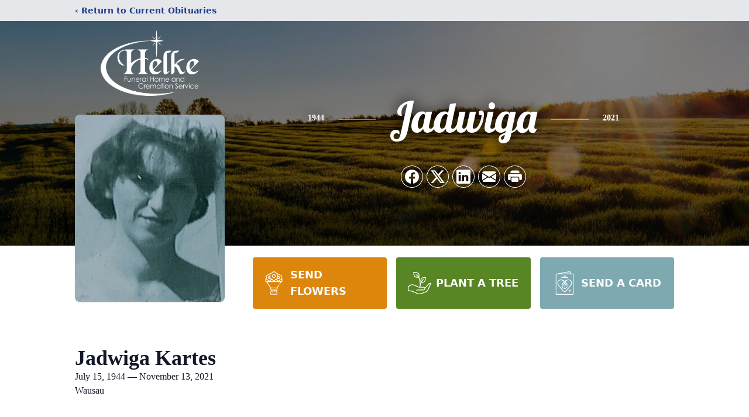

--- FILE ---
content_type: text/html; charset=utf-8
request_url: https://www.google.com/recaptcha/enterprise/anchor?ar=1&k=6LdrW-EhAAAAAFg0DTn6eUy6gmOYscdOR3E7qsMn&co=aHR0cHM6Ly93d3cuaGVsa2UuY29tOjQ0Mw..&hl=en&type=image&v=N67nZn4AqZkNcbeMu4prBgzg&theme=light&size=invisible&badge=bottomright&anchor-ms=20000&execute-ms=30000&cb=xyauk3ole7rq
body_size: 48814
content:
<!DOCTYPE HTML><html dir="ltr" lang="en"><head><meta http-equiv="Content-Type" content="text/html; charset=UTF-8">
<meta http-equiv="X-UA-Compatible" content="IE=edge">
<title>reCAPTCHA</title>
<style type="text/css">
/* cyrillic-ext */
@font-face {
  font-family: 'Roboto';
  font-style: normal;
  font-weight: 400;
  font-stretch: 100%;
  src: url(//fonts.gstatic.com/s/roboto/v48/KFO7CnqEu92Fr1ME7kSn66aGLdTylUAMa3GUBHMdazTgWw.woff2) format('woff2');
  unicode-range: U+0460-052F, U+1C80-1C8A, U+20B4, U+2DE0-2DFF, U+A640-A69F, U+FE2E-FE2F;
}
/* cyrillic */
@font-face {
  font-family: 'Roboto';
  font-style: normal;
  font-weight: 400;
  font-stretch: 100%;
  src: url(//fonts.gstatic.com/s/roboto/v48/KFO7CnqEu92Fr1ME7kSn66aGLdTylUAMa3iUBHMdazTgWw.woff2) format('woff2');
  unicode-range: U+0301, U+0400-045F, U+0490-0491, U+04B0-04B1, U+2116;
}
/* greek-ext */
@font-face {
  font-family: 'Roboto';
  font-style: normal;
  font-weight: 400;
  font-stretch: 100%;
  src: url(//fonts.gstatic.com/s/roboto/v48/KFO7CnqEu92Fr1ME7kSn66aGLdTylUAMa3CUBHMdazTgWw.woff2) format('woff2');
  unicode-range: U+1F00-1FFF;
}
/* greek */
@font-face {
  font-family: 'Roboto';
  font-style: normal;
  font-weight: 400;
  font-stretch: 100%;
  src: url(//fonts.gstatic.com/s/roboto/v48/KFO7CnqEu92Fr1ME7kSn66aGLdTylUAMa3-UBHMdazTgWw.woff2) format('woff2');
  unicode-range: U+0370-0377, U+037A-037F, U+0384-038A, U+038C, U+038E-03A1, U+03A3-03FF;
}
/* math */
@font-face {
  font-family: 'Roboto';
  font-style: normal;
  font-weight: 400;
  font-stretch: 100%;
  src: url(//fonts.gstatic.com/s/roboto/v48/KFO7CnqEu92Fr1ME7kSn66aGLdTylUAMawCUBHMdazTgWw.woff2) format('woff2');
  unicode-range: U+0302-0303, U+0305, U+0307-0308, U+0310, U+0312, U+0315, U+031A, U+0326-0327, U+032C, U+032F-0330, U+0332-0333, U+0338, U+033A, U+0346, U+034D, U+0391-03A1, U+03A3-03A9, U+03B1-03C9, U+03D1, U+03D5-03D6, U+03F0-03F1, U+03F4-03F5, U+2016-2017, U+2034-2038, U+203C, U+2040, U+2043, U+2047, U+2050, U+2057, U+205F, U+2070-2071, U+2074-208E, U+2090-209C, U+20D0-20DC, U+20E1, U+20E5-20EF, U+2100-2112, U+2114-2115, U+2117-2121, U+2123-214F, U+2190, U+2192, U+2194-21AE, U+21B0-21E5, U+21F1-21F2, U+21F4-2211, U+2213-2214, U+2216-22FF, U+2308-230B, U+2310, U+2319, U+231C-2321, U+2336-237A, U+237C, U+2395, U+239B-23B7, U+23D0, U+23DC-23E1, U+2474-2475, U+25AF, U+25B3, U+25B7, U+25BD, U+25C1, U+25CA, U+25CC, U+25FB, U+266D-266F, U+27C0-27FF, U+2900-2AFF, U+2B0E-2B11, U+2B30-2B4C, U+2BFE, U+3030, U+FF5B, U+FF5D, U+1D400-1D7FF, U+1EE00-1EEFF;
}
/* symbols */
@font-face {
  font-family: 'Roboto';
  font-style: normal;
  font-weight: 400;
  font-stretch: 100%;
  src: url(//fonts.gstatic.com/s/roboto/v48/KFO7CnqEu92Fr1ME7kSn66aGLdTylUAMaxKUBHMdazTgWw.woff2) format('woff2');
  unicode-range: U+0001-000C, U+000E-001F, U+007F-009F, U+20DD-20E0, U+20E2-20E4, U+2150-218F, U+2190, U+2192, U+2194-2199, U+21AF, U+21E6-21F0, U+21F3, U+2218-2219, U+2299, U+22C4-22C6, U+2300-243F, U+2440-244A, U+2460-24FF, U+25A0-27BF, U+2800-28FF, U+2921-2922, U+2981, U+29BF, U+29EB, U+2B00-2BFF, U+4DC0-4DFF, U+FFF9-FFFB, U+10140-1018E, U+10190-1019C, U+101A0, U+101D0-101FD, U+102E0-102FB, U+10E60-10E7E, U+1D2C0-1D2D3, U+1D2E0-1D37F, U+1F000-1F0FF, U+1F100-1F1AD, U+1F1E6-1F1FF, U+1F30D-1F30F, U+1F315, U+1F31C, U+1F31E, U+1F320-1F32C, U+1F336, U+1F378, U+1F37D, U+1F382, U+1F393-1F39F, U+1F3A7-1F3A8, U+1F3AC-1F3AF, U+1F3C2, U+1F3C4-1F3C6, U+1F3CA-1F3CE, U+1F3D4-1F3E0, U+1F3ED, U+1F3F1-1F3F3, U+1F3F5-1F3F7, U+1F408, U+1F415, U+1F41F, U+1F426, U+1F43F, U+1F441-1F442, U+1F444, U+1F446-1F449, U+1F44C-1F44E, U+1F453, U+1F46A, U+1F47D, U+1F4A3, U+1F4B0, U+1F4B3, U+1F4B9, U+1F4BB, U+1F4BF, U+1F4C8-1F4CB, U+1F4D6, U+1F4DA, U+1F4DF, U+1F4E3-1F4E6, U+1F4EA-1F4ED, U+1F4F7, U+1F4F9-1F4FB, U+1F4FD-1F4FE, U+1F503, U+1F507-1F50B, U+1F50D, U+1F512-1F513, U+1F53E-1F54A, U+1F54F-1F5FA, U+1F610, U+1F650-1F67F, U+1F687, U+1F68D, U+1F691, U+1F694, U+1F698, U+1F6AD, U+1F6B2, U+1F6B9-1F6BA, U+1F6BC, U+1F6C6-1F6CF, U+1F6D3-1F6D7, U+1F6E0-1F6EA, U+1F6F0-1F6F3, U+1F6F7-1F6FC, U+1F700-1F7FF, U+1F800-1F80B, U+1F810-1F847, U+1F850-1F859, U+1F860-1F887, U+1F890-1F8AD, U+1F8B0-1F8BB, U+1F8C0-1F8C1, U+1F900-1F90B, U+1F93B, U+1F946, U+1F984, U+1F996, U+1F9E9, U+1FA00-1FA6F, U+1FA70-1FA7C, U+1FA80-1FA89, U+1FA8F-1FAC6, U+1FACE-1FADC, U+1FADF-1FAE9, U+1FAF0-1FAF8, U+1FB00-1FBFF;
}
/* vietnamese */
@font-face {
  font-family: 'Roboto';
  font-style: normal;
  font-weight: 400;
  font-stretch: 100%;
  src: url(//fonts.gstatic.com/s/roboto/v48/KFO7CnqEu92Fr1ME7kSn66aGLdTylUAMa3OUBHMdazTgWw.woff2) format('woff2');
  unicode-range: U+0102-0103, U+0110-0111, U+0128-0129, U+0168-0169, U+01A0-01A1, U+01AF-01B0, U+0300-0301, U+0303-0304, U+0308-0309, U+0323, U+0329, U+1EA0-1EF9, U+20AB;
}
/* latin-ext */
@font-face {
  font-family: 'Roboto';
  font-style: normal;
  font-weight: 400;
  font-stretch: 100%;
  src: url(//fonts.gstatic.com/s/roboto/v48/KFO7CnqEu92Fr1ME7kSn66aGLdTylUAMa3KUBHMdazTgWw.woff2) format('woff2');
  unicode-range: U+0100-02BA, U+02BD-02C5, U+02C7-02CC, U+02CE-02D7, U+02DD-02FF, U+0304, U+0308, U+0329, U+1D00-1DBF, U+1E00-1E9F, U+1EF2-1EFF, U+2020, U+20A0-20AB, U+20AD-20C0, U+2113, U+2C60-2C7F, U+A720-A7FF;
}
/* latin */
@font-face {
  font-family: 'Roboto';
  font-style: normal;
  font-weight: 400;
  font-stretch: 100%;
  src: url(//fonts.gstatic.com/s/roboto/v48/KFO7CnqEu92Fr1ME7kSn66aGLdTylUAMa3yUBHMdazQ.woff2) format('woff2');
  unicode-range: U+0000-00FF, U+0131, U+0152-0153, U+02BB-02BC, U+02C6, U+02DA, U+02DC, U+0304, U+0308, U+0329, U+2000-206F, U+20AC, U+2122, U+2191, U+2193, U+2212, U+2215, U+FEFF, U+FFFD;
}
/* cyrillic-ext */
@font-face {
  font-family: 'Roboto';
  font-style: normal;
  font-weight: 500;
  font-stretch: 100%;
  src: url(//fonts.gstatic.com/s/roboto/v48/KFO7CnqEu92Fr1ME7kSn66aGLdTylUAMa3GUBHMdazTgWw.woff2) format('woff2');
  unicode-range: U+0460-052F, U+1C80-1C8A, U+20B4, U+2DE0-2DFF, U+A640-A69F, U+FE2E-FE2F;
}
/* cyrillic */
@font-face {
  font-family: 'Roboto';
  font-style: normal;
  font-weight: 500;
  font-stretch: 100%;
  src: url(//fonts.gstatic.com/s/roboto/v48/KFO7CnqEu92Fr1ME7kSn66aGLdTylUAMa3iUBHMdazTgWw.woff2) format('woff2');
  unicode-range: U+0301, U+0400-045F, U+0490-0491, U+04B0-04B1, U+2116;
}
/* greek-ext */
@font-face {
  font-family: 'Roboto';
  font-style: normal;
  font-weight: 500;
  font-stretch: 100%;
  src: url(//fonts.gstatic.com/s/roboto/v48/KFO7CnqEu92Fr1ME7kSn66aGLdTylUAMa3CUBHMdazTgWw.woff2) format('woff2');
  unicode-range: U+1F00-1FFF;
}
/* greek */
@font-face {
  font-family: 'Roboto';
  font-style: normal;
  font-weight: 500;
  font-stretch: 100%;
  src: url(//fonts.gstatic.com/s/roboto/v48/KFO7CnqEu92Fr1ME7kSn66aGLdTylUAMa3-UBHMdazTgWw.woff2) format('woff2');
  unicode-range: U+0370-0377, U+037A-037F, U+0384-038A, U+038C, U+038E-03A1, U+03A3-03FF;
}
/* math */
@font-face {
  font-family: 'Roboto';
  font-style: normal;
  font-weight: 500;
  font-stretch: 100%;
  src: url(//fonts.gstatic.com/s/roboto/v48/KFO7CnqEu92Fr1ME7kSn66aGLdTylUAMawCUBHMdazTgWw.woff2) format('woff2');
  unicode-range: U+0302-0303, U+0305, U+0307-0308, U+0310, U+0312, U+0315, U+031A, U+0326-0327, U+032C, U+032F-0330, U+0332-0333, U+0338, U+033A, U+0346, U+034D, U+0391-03A1, U+03A3-03A9, U+03B1-03C9, U+03D1, U+03D5-03D6, U+03F0-03F1, U+03F4-03F5, U+2016-2017, U+2034-2038, U+203C, U+2040, U+2043, U+2047, U+2050, U+2057, U+205F, U+2070-2071, U+2074-208E, U+2090-209C, U+20D0-20DC, U+20E1, U+20E5-20EF, U+2100-2112, U+2114-2115, U+2117-2121, U+2123-214F, U+2190, U+2192, U+2194-21AE, U+21B0-21E5, U+21F1-21F2, U+21F4-2211, U+2213-2214, U+2216-22FF, U+2308-230B, U+2310, U+2319, U+231C-2321, U+2336-237A, U+237C, U+2395, U+239B-23B7, U+23D0, U+23DC-23E1, U+2474-2475, U+25AF, U+25B3, U+25B7, U+25BD, U+25C1, U+25CA, U+25CC, U+25FB, U+266D-266F, U+27C0-27FF, U+2900-2AFF, U+2B0E-2B11, U+2B30-2B4C, U+2BFE, U+3030, U+FF5B, U+FF5D, U+1D400-1D7FF, U+1EE00-1EEFF;
}
/* symbols */
@font-face {
  font-family: 'Roboto';
  font-style: normal;
  font-weight: 500;
  font-stretch: 100%;
  src: url(//fonts.gstatic.com/s/roboto/v48/KFO7CnqEu92Fr1ME7kSn66aGLdTylUAMaxKUBHMdazTgWw.woff2) format('woff2');
  unicode-range: U+0001-000C, U+000E-001F, U+007F-009F, U+20DD-20E0, U+20E2-20E4, U+2150-218F, U+2190, U+2192, U+2194-2199, U+21AF, U+21E6-21F0, U+21F3, U+2218-2219, U+2299, U+22C4-22C6, U+2300-243F, U+2440-244A, U+2460-24FF, U+25A0-27BF, U+2800-28FF, U+2921-2922, U+2981, U+29BF, U+29EB, U+2B00-2BFF, U+4DC0-4DFF, U+FFF9-FFFB, U+10140-1018E, U+10190-1019C, U+101A0, U+101D0-101FD, U+102E0-102FB, U+10E60-10E7E, U+1D2C0-1D2D3, U+1D2E0-1D37F, U+1F000-1F0FF, U+1F100-1F1AD, U+1F1E6-1F1FF, U+1F30D-1F30F, U+1F315, U+1F31C, U+1F31E, U+1F320-1F32C, U+1F336, U+1F378, U+1F37D, U+1F382, U+1F393-1F39F, U+1F3A7-1F3A8, U+1F3AC-1F3AF, U+1F3C2, U+1F3C4-1F3C6, U+1F3CA-1F3CE, U+1F3D4-1F3E0, U+1F3ED, U+1F3F1-1F3F3, U+1F3F5-1F3F7, U+1F408, U+1F415, U+1F41F, U+1F426, U+1F43F, U+1F441-1F442, U+1F444, U+1F446-1F449, U+1F44C-1F44E, U+1F453, U+1F46A, U+1F47D, U+1F4A3, U+1F4B0, U+1F4B3, U+1F4B9, U+1F4BB, U+1F4BF, U+1F4C8-1F4CB, U+1F4D6, U+1F4DA, U+1F4DF, U+1F4E3-1F4E6, U+1F4EA-1F4ED, U+1F4F7, U+1F4F9-1F4FB, U+1F4FD-1F4FE, U+1F503, U+1F507-1F50B, U+1F50D, U+1F512-1F513, U+1F53E-1F54A, U+1F54F-1F5FA, U+1F610, U+1F650-1F67F, U+1F687, U+1F68D, U+1F691, U+1F694, U+1F698, U+1F6AD, U+1F6B2, U+1F6B9-1F6BA, U+1F6BC, U+1F6C6-1F6CF, U+1F6D3-1F6D7, U+1F6E0-1F6EA, U+1F6F0-1F6F3, U+1F6F7-1F6FC, U+1F700-1F7FF, U+1F800-1F80B, U+1F810-1F847, U+1F850-1F859, U+1F860-1F887, U+1F890-1F8AD, U+1F8B0-1F8BB, U+1F8C0-1F8C1, U+1F900-1F90B, U+1F93B, U+1F946, U+1F984, U+1F996, U+1F9E9, U+1FA00-1FA6F, U+1FA70-1FA7C, U+1FA80-1FA89, U+1FA8F-1FAC6, U+1FACE-1FADC, U+1FADF-1FAE9, U+1FAF0-1FAF8, U+1FB00-1FBFF;
}
/* vietnamese */
@font-face {
  font-family: 'Roboto';
  font-style: normal;
  font-weight: 500;
  font-stretch: 100%;
  src: url(//fonts.gstatic.com/s/roboto/v48/KFO7CnqEu92Fr1ME7kSn66aGLdTylUAMa3OUBHMdazTgWw.woff2) format('woff2');
  unicode-range: U+0102-0103, U+0110-0111, U+0128-0129, U+0168-0169, U+01A0-01A1, U+01AF-01B0, U+0300-0301, U+0303-0304, U+0308-0309, U+0323, U+0329, U+1EA0-1EF9, U+20AB;
}
/* latin-ext */
@font-face {
  font-family: 'Roboto';
  font-style: normal;
  font-weight: 500;
  font-stretch: 100%;
  src: url(//fonts.gstatic.com/s/roboto/v48/KFO7CnqEu92Fr1ME7kSn66aGLdTylUAMa3KUBHMdazTgWw.woff2) format('woff2');
  unicode-range: U+0100-02BA, U+02BD-02C5, U+02C7-02CC, U+02CE-02D7, U+02DD-02FF, U+0304, U+0308, U+0329, U+1D00-1DBF, U+1E00-1E9F, U+1EF2-1EFF, U+2020, U+20A0-20AB, U+20AD-20C0, U+2113, U+2C60-2C7F, U+A720-A7FF;
}
/* latin */
@font-face {
  font-family: 'Roboto';
  font-style: normal;
  font-weight: 500;
  font-stretch: 100%;
  src: url(//fonts.gstatic.com/s/roboto/v48/KFO7CnqEu92Fr1ME7kSn66aGLdTylUAMa3yUBHMdazQ.woff2) format('woff2');
  unicode-range: U+0000-00FF, U+0131, U+0152-0153, U+02BB-02BC, U+02C6, U+02DA, U+02DC, U+0304, U+0308, U+0329, U+2000-206F, U+20AC, U+2122, U+2191, U+2193, U+2212, U+2215, U+FEFF, U+FFFD;
}
/* cyrillic-ext */
@font-face {
  font-family: 'Roboto';
  font-style: normal;
  font-weight: 900;
  font-stretch: 100%;
  src: url(//fonts.gstatic.com/s/roboto/v48/KFO7CnqEu92Fr1ME7kSn66aGLdTylUAMa3GUBHMdazTgWw.woff2) format('woff2');
  unicode-range: U+0460-052F, U+1C80-1C8A, U+20B4, U+2DE0-2DFF, U+A640-A69F, U+FE2E-FE2F;
}
/* cyrillic */
@font-face {
  font-family: 'Roboto';
  font-style: normal;
  font-weight: 900;
  font-stretch: 100%;
  src: url(//fonts.gstatic.com/s/roboto/v48/KFO7CnqEu92Fr1ME7kSn66aGLdTylUAMa3iUBHMdazTgWw.woff2) format('woff2');
  unicode-range: U+0301, U+0400-045F, U+0490-0491, U+04B0-04B1, U+2116;
}
/* greek-ext */
@font-face {
  font-family: 'Roboto';
  font-style: normal;
  font-weight: 900;
  font-stretch: 100%;
  src: url(//fonts.gstatic.com/s/roboto/v48/KFO7CnqEu92Fr1ME7kSn66aGLdTylUAMa3CUBHMdazTgWw.woff2) format('woff2');
  unicode-range: U+1F00-1FFF;
}
/* greek */
@font-face {
  font-family: 'Roboto';
  font-style: normal;
  font-weight: 900;
  font-stretch: 100%;
  src: url(//fonts.gstatic.com/s/roboto/v48/KFO7CnqEu92Fr1ME7kSn66aGLdTylUAMa3-UBHMdazTgWw.woff2) format('woff2');
  unicode-range: U+0370-0377, U+037A-037F, U+0384-038A, U+038C, U+038E-03A1, U+03A3-03FF;
}
/* math */
@font-face {
  font-family: 'Roboto';
  font-style: normal;
  font-weight: 900;
  font-stretch: 100%;
  src: url(//fonts.gstatic.com/s/roboto/v48/KFO7CnqEu92Fr1ME7kSn66aGLdTylUAMawCUBHMdazTgWw.woff2) format('woff2');
  unicode-range: U+0302-0303, U+0305, U+0307-0308, U+0310, U+0312, U+0315, U+031A, U+0326-0327, U+032C, U+032F-0330, U+0332-0333, U+0338, U+033A, U+0346, U+034D, U+0391-03A1, U+03A3-03A9, U+03B1-03C9, U+03D1, U+03D5-03D6, U+03F0-03F1, U+03F4-03F5, U+2016-2017, U+2034-2038, U+203C, U+2040, U+2043, U+2047, U+2050, U+2057, U+205F, U+2070-2071, U+2074-208E, U+2090-209C, U+20D0-20DC, U+20E1, U+20E5-20EF, U+2100-2112, U+2114-2115, U+2117-2121, U+2123-214F, U+2190, U+2192, U+2194-21AE, U+21B0-21E5, U+21F1-21F2, U+21F4-2211, U+2213-2214, U+2216-22FF, U+2308-230B, U+2310, U+2319, U+231C-2321, U+2336-237A, U+237C, U+2395, U+239B-23B7, U+23D0, U+23DC-23E1, U+2474-2475, U+25AF, U+25B3, U+25B7, U+25BD, U+25C1, U+25CA, U+25CC, U+25FB, U+266D-266F, U+27C0-27FF, U+2900-2AFF, U+2B0E-2B11, U+2B30-2B4C, U+2BFE, U+3030, U+FF5B, U+FF5D, U+1D400-1D7FF, U+1EE00-1EEFF;
}
/* symbols */
@font-face {
  font-family: 'Roboto';
  font-style: normal;
  font-weight: 900;
  font-stretch: 100%;
  src: url(//fonts.gstatic.com/s/roboto/v48/KFO7CnqEu92Fr1ME7kSn66aGLdTylUAMaxKUBHMdazTgWw.woff2) format('woff2');
  unicode-range: U+0001-000C, U+000E-001F, U+007F-009F, U+20DD-20E0, U+20E2-20E4, U+2150-218F, U+2190, U+2192, U+2194-2199, U+21AF, U+21E6-21F0, U+21F3, U+2218-2219, U+2299, U+22C4-22C6, U+2300-243F, U+2440-244A, U+2460-24FF, U+25A0-27BF, U+2800-28FF, U+2921-2922, U+2981, U+29BF, U+29EB, U+2B00-2BFF, U+4DC0-4DFF, U+FFF9-FFFB, U+10140-1018E, U+10190-1019C, U+101A0, U+101D0-101FD, U+102E0-102FB, U+10E60-10E7E, U+1D2C0-1D2D3, U+1D2E0-1D37F, U+1F000-1F0FF, U+1F100-1F1AD, U+1F1E6-1F1FF, U+1F30D-1F30F, U+1F315, U+1F31C, U+1F31E, U+1F320-1F32C, U+1F336, U+1F378, U+1F37D, U+1F382, U+1F393-1F39F, U+1F3A7-1F3A8, U+1F3AC-1F3AF, U+1F3C2, U+1F3C4-1F3C6, U+1F3CA-1F3CE, U+1F3D4-1F3E0, U+1F3ED, U+1F3F1-1F3F3, U+1F3F5-1F3F7, U+1F408, U+1F415, U+1F41F, U+1F426, U+1F43F, U+1F441-1F442, U+1F444, U+1F446-1F449, U+1F44C-1F44E, U+1F453, U+1F46A, U+1F47D, U+1F4A3, U+1F4B0, U+1F4B3, U+1F4B9, U+1F4BB, U+1F4BF, U+1F4C8-1F4CB, U+1F4D6, U+1F4DA, U+1F4DF, U+1F4E3-1F4E6, U+1F4EA-1F4ED, U+1F4F7, U+1F4F9-1F4FB, U+1F4FD-1F4FE, U+1F503, U+1F507-1F50B, U+1F50D, U+1F512-1F513, U+1F53E-1F54A, U+1F54F-1F5FA, U+1F610, U+1F650-1F67F, U+1F687, U+1F68D, U+1F691, U+1F694, U+1F698, U+1F6AD, U+1F6B2, U+1F6B9-1F6BA, U+1F6BC, U+1F6C6-1F6CF, U+1F6D3-1F6D7, U+1F6E0-1F6EA, U+1F6F0-1F6F3, U+1F6F7-1F6FC, U+1F700-1F7FF, U+1F800-1F80B, U+1F810-1F847, U+1F850-1F859, U+1F860-1F887, U+1F890-1F8AD, U+1F8B0-1F8BB, U+1F8C0-1F8C1, U+1F900-1F90B, U+1F93B, U+1F946, U+1F984, U+1F996, U+1F9E9, U+1FA00-1FA6F, U+1FA70-1FA7C, U+1FA80-1FA89, U+1FA8F-1FAC6, U+1FACE-1FADC, U+1FADF-1FAE9, U+1FAF0-1FAF8, U+1FB00-1FBFF;
}
/* vietnamese */
@font-face {
  font-family: 'Roboto';
  font-style: normal;
  font-weight: 900;
  font-stretch: 100%;
  src: url(//fonts.gstatic.com/s/roboto/v48/KFO7CnqEu92Fr1ME7kSn66aGLdTylUAMa3OUBHMdazTgWw.woff2) format('woff2');
  unicode-range: U+0102-0103, U+0110-0111, U+0128-0129, U+0168-0169, U+01A0-01A1, U+01AF-01B0, U+0300-0301, U+0303-0304, U+0308-0309, U+0323, U+0329, U+1EA0-1EF9, U+20AB;
}
/* latin-ext */
@font-face {
  font-family: 'Roboto';
  font-style: normal;
  font-weight: 900;
  font-stretch: 100%;
  src: url(//fonts.gstatic.com/s/roboto/v48/KFO7CnqEu92Fr1ME7kSn66aGLdTylUAMa3KUBHMdazTgWw.woff2) format('woff2');
  unicode-range: U+0100-02BA, U+02BD-02C5, U+02C7-02CC, U+02CE-02D7, U+02DD-02FF, U+0304, U+0308, U+0329, U+1D00-1DBF, U+1E00-1E9F, U+1EF2-1EFF, U+2020, U+20A0-20AB, U+20AD-20C0, U+2113, U+2C60-2C7F, U+A720-A7FF;
}
/* latin */
@font-face {
  font-family: 'Roboto';
  font-style: normal;
  font-weight: 900;
  font-stretch: 100%;
  src: url(//fonts.gstatic.com/s/roboto/v48/KFO7CnqEu92Fr1ME7kSn66aGLdTylUAMa3yUBHMdazQ.woff2) format('woff2');
  unicode-range: U+0000-00FF, U+0131, U+0152-0153, U+02BB-02BC, U+02C6, U+02DA, U+02DC, U+0304, U+0308, U+0329, U+2000-206F, U+20AC, U+2122, U+2191, U+2193, U+2212, U+2215, U+FEFF, U+FFFD;
}

</style>
<link rel="stylesheet" type="text/css" href="https://www.gstatic.com/recaptcha/releases/N67nZn4AqZkNcbeMu4prBgzg/styles__ltr.css">
<script nonce="4VfNgYNu8FF-_MbTUMzrog" type="text/javascript">window['__recaptcha_api'] = 'https://www.google.com/recaptcha/enterprise/';</script>
<script type="text/javascript" src="https://www.gstatic.com/recaptcha/releases/N67nZn4AqZkNcbeMu4prBgzg/recaptcha__en.js" nonce="4VfNgYNu8FF-_MbTUMzrog">
      
    </script></head>
<body><div id="rc-anchor-alert" class="rc-anchor-alert"></div>
<input type="hidden" id="recaptcha-token" value="[base64]">
<script type="text/javascript" nonce="4VfNgYNu8FF-_MbTUMzrog">
      recaptcha.anchor.Main.init("[\x22ainput\x22,[\x22bgdata\x22,\x22\x22,\[base64]/[base64]/[base64]/[base64]/[base64]/UltsKytdPUU6KEU8MjA0OD9SW2wrK109RT4+NnwxOTI6KChFJjY0NTEyKT09NTUyOTYmJk0rMTxjLmxlbmd0aCYmKGMuY2hhckNvZGVBdChNKzEpJjY0NTEyKT09NTYzMjA/[base64]/[base64]/[base64]/[base64]/[base64]/[base64]/[base64]\x22,\[base64]\x22,\x22w5QWw6g6wqY4Ny5rc8KUwrZQwqrCv1bDrcKUHQDCgxnDjcKTwr5xfUZhCxrCs8O8L8KnbcKMf8Ocw5QWwoHDssOgHcOQwoBIMcOXBH7DsgNZwqzCucOPw5kDw6XCi8K4wrcwa8KeacKyOcKke8OWBzDDkCF9w6BIwp/DoD5xwpPCmcK5wq7Duj8RXMOdw5kGQn8Dw4lrw5xGO8KJYsKiw4nDvjonXsKQBFrClhQow71oT0/CgcKxw4MiwoPCpMKZPWMXwqZhdwV7wrxcIMOOwqZDasOawrDCu11mwrnDrsOlw7kAaRdtGcO9STtawp9wOsK0w4fCo8KGw4EuwrTDiWFuwotewpBXcxoLLsOsBn/[base64]/CqyhVw4TCo8OOw78CYU1mEMKAPRnCtR/ChFUQwpPDk8Onw7DDvRjDtxdlOBV6VsKRwrsaNMOfw61mwqZNOcKnwrvDlsO/w6wfw5HCkQ5PFhvCpsOcw5xRdsKxw6TDlMKxw7LChhoXwrZ4ShI1XHovw4Bqwpllw5RGNsKSO8O4w6zDnnxZKcOzw5XDi8O3B2VJw43Cm1DDskXDuA/Cp8KfWQhdNcOYYMOzw4h/w4bCmXjCrcOcw6rCnMOgw6kQc2JUb8OHYDPCjcOrESY5w7U+wr/DtcOXw4DCg8OHwpHCmw1lw6HCnsKtwoxSwpvDuBh4wpvDtsK1w4BfwoUOAcKtHcOWw6HDrFBkTR5pwo7DksKCwpnCrF3DsW3DpyTCjmvCmxjDi0cYwrYrciHCpcK+w5LClMKuwqVIAT3CoMKaw4/DtUxROsKCw47CvyBQwo1MGVwgwro6KEjDlGM9w5MMMlxHwrnChVQ7wrZbHcK5TwTDrUHCj8ONw7HDmcKBa8K9wpkuwqHCs8Klwo1mJcOSwpTCmMKZOcKgZRPDo8OYHw/DpEh/P8K9wpnChcOMcsKldcKSwrTCqV/DryrDuATCqQrCp8OHPBI0w5Viw6PDosKiK0rDnmHCnRYUw7nCusKqGMKHwpMXw5djwoLCpsOoScOgB2jCjMKUw7LDiR/CqWTDp8Kyw51KAMOcRVgPVMK6FsKqEMK7DXI+EsKHwo40HEnCoMKZTcOXw6sbwr82aWtzw7lFworDm8KxccKVwpAqw6HDo8KpwqzDg1gqesKUwrfDsXbDh8OZw5cywq9twprCtcO/[base64]/[base64]/DpsOzCcOEwqzCpTTCnz9FV8K/NnxuLMO8w59iw5IhwqHCrcODMTApw4DCvAvCucKVfBsgw6TDtB7CssOHw7jDl0PCggQfCFXDiTIeH8KUwpfCjRbDicOnHz/[base64]/Djz0/wpnCocKcw6vCkcKVYXlUJ1VLHsKRwp4gMcKvLzkjw5YdwpnCki7ChcKJw7EMez9PwpxhwpIZwrHDiBLDrcOMw6ckwq4Kw7/[base64]/wrMQUGTDiMOTwojCv28MZcKtOcKTdcODfmgrOsKPHcKfwrgPw6DCoRFbHinDoAI4NsK+KVVvASUCJ0cuKT7Co0HDoHrDtC8jwoAmw4VZZsKOIXo9DsKxw57CtsO/w7rCm0Fbw4UwecK3VMOiQH/ClX5nw55oaXLDvA7CtcOkw5zCrXBPYxfDsRUeXMO9wr59MRFbe0hmc0l/G2bCuVnCqMKiJCLDpjTDrSLCmx7DiBnDqyrCgR/DucOWJsKwNWjDmMOobUoTHjRAVAHChm8TTAlZS8Kqw4vDq8OXdsKTQMKRH8OUYhxYImg/[base64]/DnsOOaSslSmEHw4s0dcOXNsK4BgJYcS8Pw4/Dm8OXwqB+wrDDq2w8wpoZwoPCpAbCoDRKwrLDqQ7CqMKiezB9YhnCo8KdSsO/[base64]/w5l1WBEhw6Q2w57DicOqGMO3w4HCpiPDpVUCY2LDocKMdClLw7/CsyLCqsKhwoESVxPDv8OoLE/[base64]/wpAYKmfDkDo8w50xwqQhCFwKw6HCj8OiaHHCkwnCoMKPX8KdKcKPNCo6LcKHw4TCk8O0wrBKGcODw651HWotWn/[base64]/[base64]/Dnk/Dn8OZwqwiPcOQNMKRZ8OMw67Ck8OIG8OxYSbDrD4uw5h8w73DqsOZMcO9EsOBKMORVV85RknCmTjCmMKXIRRCw6UNw6/DkFFfAwnCljVFf8OJAcOlw43DqMOpwrDCsS3DiyvCiXRwwpjDtQvCqsOww57DmivDu8OmwpEHwqMsw6gIw7tpPD3CrUTDnkMzwoLCjQZFWMOawp0Sw41/DMKawr/CmsKXccKiwq3DgRPCiWTCuSbDnsOiCjghwpdcR2RewqHDvXYZLgTCmMOYH8KiE3TDlsOHYsOYVMKebVXDrzrCpcKiWlUsP8KObMKewpfDrmDDpFsXwp/DosOiV8Ouw77Cql/DsMOtw6vDscKeJMOSwp3DvBgXw5xnLcKLw6fDr2NUT1jDqihpw7nCoMK2XMOqw4HCgMKpGMKhwqZMfMOtc8KAE8OoH3QYw4pswpdQw5dUw4LDuDdUwq5AEmvChHpgwpnCnsOEShpAYSJScwDDosOGwp/[base64]/wqQWX8Orwro0wphTcQAHw5LDsS/CmFssw7l8dCzCq8KSbDYcw6kiTcOnEsOAwpvDkcKxRVluwrEDwr4AI8OBw4ItCsKUw6l1SsKjwr1JOsOIwq8DJ8O3FsO/LsO/DMO1VcOUPmvClMOuw6VjwpPDkRHCrmnCtMKMwoERe30JD2rChcOGwqbDrxnCr8KxTMK2Jwc6fsK/wptePsO5wr4HW8OQw4FlV8OCFsOIwpU4fMK6WsK3wr3Cty10w5Y+DFTDoWXDiMKYwq3CkDUgBmbCpsK9wqEFw5DDkMO1wq/Dp0HCnj4fNkEqLcOQwoROO8Oyw7/DlsObRsO6CsK4w7MOwoLDgWjDscKqd248BgzDksKVIsOuwpHDkMKrRyfCsT7Dn0prw6zCl8Oqw5sHwqfCmG3DtWfCgy9sYUE3K8K+UcO3SMOEw6c8wqEdJCTDjGo8w490VGjDisOgw4caQsKLwqEhT31bwpJtw5Bod8OAY0vDiE4xfMKXXg4LNMKzwpYVwp/DoMOqUiPDtRzCgk/Co8O7YB3CqsOKwrjDpn/CusKwwpbDsUoLw5nCoMKlYjt6w61vw64RU0zCoWZtYsO+wqQ/w4zDpEptw5B+IsO/E8KjwrTDkMOGwqbCiHQiwrVnwqbCgMOEw4bDsGHDlcObFcKqwqrCgBVOA2NlDy/Cp8Ozwpxnw65fwrYdEMKvIsKkwqbDpQjDkShUw69zM0PDvsOOwoUcclhVEsKFwpk0f8OCQmFYw74AwqkhAy/CqsOzw4LCk8OaDV9qw5jDsMOdwrDDrQDCj0/[base64]/wrbCm8O0w5/[base64]/CMK1Y28PwrXCoCkxw6LCq23CkMOuT8OjQRTCtMOEwrzDtsKnw44pw6HCq8OLwrPClEh5wpFQHC/DvcKIw6TCssK5LjNbHDkxw6osWsK9w5BnD8KCwqfDqcOBwrLDncKew4hIw6jDvsOPw6dhwr5Fwo7CjlMfWcK9QExrwqjCvMOLwrBDw7dIw7rDoWIVTcK6D8OXMl8oHnFyAU4+QSjDsRjDuwHCssKEwqANwqLDvMO6Uk4kcAN/[base64]/[base64]/w6QMOSXDl8OkZsOjw6xZwqB+w40ZEsKpaUNdwrhbwrIOP8Ksw6DDsDU3bMObGSNlwqPCssOPwrMOwrsxwrkww63DrcKtfsKjN8Otw7Yrwr/ChDzCtcOnPF5DT8OnTcKeU2haTmvCmcOFQ8KRwr4vPcKHwohuwoFJwqVuecK7wpnCu8OswrMCPMKLQcOXbxHCncKOwoXDmsOewp3Cnm1PJMK6wrvCq1kGwpHDkcOLCcO+w7/[base64]/Cr8Olw4ECUcKIZTTCpDzDgkbDr8OZwqXCuW/CvcKsdwYqdDjCngnDp8OaPsKTRlPCtcKCBVpvcsOjaFbChsKcHMO9w6FlT2M1w7vDgsK1wpvDtlgow4DDj8OIF8Oke8K5bjHDmDBvGB7DqFPCgj3DkhYSwpVLMcOKw55dFsOJbMK0AsOIwrtRFhPDksKyw7V7I8O0wqlEwoLCnBZFw5jDpWlZf3l7DD/Cl8Kfw4V9wrvDpMOxw4dmw4vDjmsowp0sV8K/JcOeVsKZwozCsMKNFjzCqX8Lwrofwo8LwoQww6JHKcOrw4nCl34OE8O0C0DDr8KSDF/Dv1peVWXDnAvDgWbDnsKQw59iwodwGgzDrB04woHCgMK+w49gY8KoTUHDvDPDrcOUw60/WsOHw4NaeMOmw7XCtMKIw7rCpsOtwrJTw5YwaMORwok/woTCjTtjLsOWw6/[base64]/CmMKvw5XCqsO6JCvCrsKzwps8w6bDvktRwp1QwrTDvzE8wonDo0JYwobDm8K/[base64]/RMKUw7zCisOSw7B9e8ONbT/ClgjCnMK0dVfCiDJ7DcO3wrgdwpDCqsKaNDDCqj54IcKEMMOnFVo8wqMIBsO/YMKWeMOWwrotw7xxWsOkwpQJPld7woh7RcKpwoZVw5RIw6DCshpJLcOIwp8iwp0Sw63CiMOfwpDChMOaTMKFejkSw6onQcO3wrrCoSTCi8Kuw5rCicOhER3DpDnCvcOsZsOKPnM7Dl8zwpTClsKKw6Zcwr45w5NOw5gxAEIOR2IBwr/[base64]/CiMK9bsOKw7XCnMOebsKhIjjCtH5hw6xVfRjCrBc7IsKiwqHDqmPDjQJzEcOzVEzClzPClMOAdcOhw6zDtl8qEsOLZMKgwr4owr3DvXrDiTwiw6HDmcKlVcKhPsOBw5JCw65wd8KcNxkuwpUTFxjDiMKYw5R6PMOLwr/Ds0FiLMOHwpXDnMO1w7TDmHgDU8K1GcKEw7Y0HWJIw4UVwrDDlMKxwo4zfRjCqTjDpMK9w5RDwpRbw73CrDxlW8OyZh1Qw4TDjQvCvcOww7VVwrfCp8OpB0J5fsOkwq3CqcKzIMKEw7Q4w412w7oeB8OOw5/DncOZwpHDjcKzwqwQBsK3b23CmDZhwok2w75vM8KBKnloHBPDrcKqRwZ3KGFiwqUAwoLCpRzCsU94wqAcPsOSWMOMwqZSQcO+OGVdwq/DicK3MsOdwoLDoG94FsKIw6DCqsOwUDTDlsORRcO4w4jDksK3AMO0DsOdw4DDu3IHw6o8wrfDon1hd8KFbwpbw7PCkg/Cj8OWXcO/[base64]/[base64]/ClivCqwHDsMKADQHCnl3CssK0w50ZwrDClsKEBcKRwqcAQDhmwpnCjMOaWAI6OMOGJMKuPlzCicKCwod/EsO7RysNw67CqMOXTsOBw6/CoE7CvVkKYzQ4QF7CicKywq/[base64]/wp7CpsKhcH7DocO0wojDocOoZU0rwoVFNgZVFsOPL8OZesKuwr1zw7BlAhYFw4LDh1lEwowvw5vCkT4ZwonCvsOPwqnCqg5hdi5eLj/DkcOqLwURwqBbScOFw6hETMOVBcKHw67DngPDicKSw67Cuzoqwp/DgQjDjcOmSsO3wobCqDttwphoFMOmwpZ6XEjCtBdAbcOVwrbDi8OTw4/DtQV5wqQhBzfDuynClmrDmMOATF0pwrrDuMKrw6TDgMK1wp7CiMKvIw7CpMKRw7nDnHxPwpXCtHrCgcOSK8OEwrTDl8KpJGzDrV7DusK6SsKlw7/Du2RGw63CjcOdw6JxMsOTHlvCrMOgb1kow4fClBtmGcOKwoNrWMKfw5Btwr0Lw6MnwrYlVMKhw4DCjMKKwpbDl8KlNVjDrWfDjkTDgRRWwovCnCgkRcKrw5tqRsKjHTh7HTBVE8O/wrvDhMO8w5jCmcKzSMOxS2duKcKXTk0/wq3DmsOqw6/CmMOWw4gnw40ZdcOEwr7DkQHDk2cTw491w4lJwq7ChEQBB2dlwppDw63Ch8KGdWQNWsOdw68VNG51wq9ewp8sFkp8wqrCukvDpWYTUcKERRTCqMK/Fn5/LGnDpsOLw6HCvS4LXMOKw7HCriF9CkzDvQvDinR4wp9CBMKkw73ClcK+PCczw6zCoxDCgAR8w48vw4PDqHUQezoPwrzCkMKTMcKCFCHCsX/DuMKdwrbCrkh+T8KYS3zDnwXCssOqwq1jRBPCnsKYaEcFAQ/DucOwwqlBw7fDosK5w4fCiMO3wpzChCzCokYvMnpDw6rCg8OdFS/DjMOywog+w4TDpsOpw5PCl8Kzw4/DoMOawoHCocKnLsO+VcKpwrrCvXFZw7DCuCltYcOtCF4wH8OkwpwPwpBQwpTDj8OvPhklwosfNcOfw61swqfCn2nDmyHDtiY4w5rCjgpHwppWKXfDrnbDt8OjYsODBQoHQcK9XcOtC3HDoD3Cp8KpQEnDqMKawr/[base64]/[base64]/OcKNUMKET8K2TWIsAcOLE11cKBzChwfDlj9NB8Okw7PDusOaw6gUHVzDnkc2woTDig/CoXJ4wozDv8KCORTDjVPCrsOWNEvDumrDt8ONDMOOesKzw5LDqMK8woscw5/CksO+fw/CjDjCmkfCk0Jmw4PDumsITFIKCcOWfsK0w5vDvsKcH8OAwpZHMcOKwrnDuMKqw5fDmcKywrvClSDCpDbCilZsYV7CgmnCsDbDv8Oia8KdIFQbdGLCgcOQGFvDk8ONw7PDusOABScVwrnDjA3DrcK6w7dmw59qNcKRPcKadcK6IyLChk7CvsOoFExjw4JWwq1uwr/Cu3MoQlIxGcKpwrFCaiTCiMKfXMKgEsKgw48Fw4PCoynCmGnCpjjDgMKnCMKqICVONjNse8KyCsOURMO7NUABw4rCjlfDjMOSesKlwpvCv8OgwpJSYsKawq/ChXvCpMKzwqvCniFVwq8HwqrClsKdw6rCmEHDrxEqwpfCp8Kdw7sawrHCrAMcwprDiHRHAcOHCsOFw7Eyw59Ew5jClcOEPl8Bw4Jzw7/DvlPDhk7Ctn/[base64]/DpwUMwpDCsjYdwr/CtXQXw4A1w6dpw48swpfCiMO4EMOPwr1aaXBCw5HDrHbCr8K9aFxFw4/CkAw+EcKjNSluXksaNsKTwobCv8OUV8Kmw4bDpiHCmF/Cu3dzwozCgTLDhETDhcKLdAUtw7DDpkfCijrCmcKEdx4PKMKrw55fAhXDssKSwovCoMKyf8O4woYCbgUORizCpxLCg8OkDsKzR2PCr2dqc8Kfwotvw4NVwp/Ck8K3wrrCu8KaOsO6bk3DnMOcw5PCj0hkwr8qScO0w517YsKmAVDDv3zChAQ/[base64]/E8Kiw4rCkcOTQ8OPb8KJw5XDvMOfwrYUw6I5wrPDk0gjwrjCowjDg8KvwrJew4jChcOMdn7CosOuMgbDhHXClsKbGDTCq8Ouw5TDsXgAwrhow4xuMsK2PnBUZzMdw7lhwpjDrQQvbcOcHMKVbcOYw6TCp8OcJQfCncKqVsK7H8KvwrQ3w743wpjDp8Omw71/[base64]/ClGXCusOXbwFGS8OSH3bChcOjw7XDhB3Cr8KIX0N/w61Owpl7dQbCvi/Dn8Opw4Mmw47CpBXDmApbwpfDhRthG34iwqpzwpXDiMOJw5Mww79gZsOQTFMzDyxcRlnCtcKXw7oxwpAVw7DDlsOOPsKOYsOME2vCuk/DhcOmYhs0EnlYw4NVH2vDl8KMWMOswpDDqU/CiMK4wpnDlcK+wr/DtiHCpcKtUVDDpcKzwo/DhsKFw57Dg8OdOQ/[base64]/w5V7FcKPRsKvIMKie8KJw7ccwoLCvl02w7p5wqjDhx5qw7/DrT8Zw7nDt3FnUsOywqV7w6LDmwjCnUUZwofCsMOlw6zCucK6w6Z9MWolb1PCqUt1acKRPk/DisOEPAxySsKYwpRAInocM8OOwp3DuTrDuMK2FcOjTcKCD8KGw4ItYXwzCAYxdF1LwqPDlhg0JiMPwr8xw5JGwp3DmSMAVz52dFbDhsKJwpp4bjgYbsO6wr3Drh/DqMOTCSjDizZfVxNKwr7CrCwbwpE1TUnCucOjwqPCiE3CokPDtnJewrfDhsOEwodkw7Q5enDCq8O4w4PClcOOGsOjW8O3w51/w4Y8LibDosKNw47CkS4SbFXCr8OmUMKZw6FUwr3Cl3NHFMKICsK2eH7Cn0wdN0zDpV3CvcO2wpoEc8KWWsKlwpxZF8KbOsOsw6/CqVrDkcO9w7YbVMOrUy47JcOyw6HClMOvw47CrQdWw6BVwqLCvWUcGD5kw6/Csh/Dn109TiNAFiZmwrzDtTd9EyJscMOiw4h8w6DCrcO2R8OhwqNoNMK9NsKsTl1sw43DmRHDksKDwpjCgVHDjnXDrRY7Yz5pRyUvccKawqJuw5V2NCRLw5TCvjFdw5HCgmZlwqwcPm7CqWwTw6HCq8KMw6oSM2LCh0DDosKPFcKlwoDDomczHMKQwr/CqMKJJWwBwpvClMKNEMOtwr7CigHDnm9nUMKYwp7Cj8OcWMKEw4Jww7UvVGzCtMKmYj45LkPDkF7Dv8OUw5LCucOdwrnCuMOyLsOAw7XDhRvDmxfDikkHwqbDhcKiRcKdLcKbGl8twqYqwrYGdj/Dnjlow5zChgPCm116wrbDrgHCtmJ0wr3DpD86w6NOw7PDownCtBcUw5zChEZBFVZddFLDlSd6B8OUb1XCvcO5dMOTwpwjEMKZwpPCgsO8w6/CmDPCqmw5eBYVKmsPw6fDvTdnUwvCnVR7wqvDlsOSwrFpD8ODw47DrFgDK8KePTHCvFXCmnwzwrXDi8KwP0kbw63DqW7CjcO5OcKPwoY6wrsaw48AUcO5QMKHw5XDssKxTQVfw63DqMKDw5ITc8ODw4XCnxzCh8OEw7wZw43DpcKJwozCnMK6w6vDvMKKw5B/w77DmsONTXgWYcK5woXDisOAwpMlOyYXwrklG2PCji7DosKIw7vCrMKuC8K+TQ7Dg0guwpYFw6R1wq3CthDDpcOXYCnDhGLDosKxwrHDuEbDl0bCqcO+woBFMy3ClW0ow6hyw79gw4JBGcOdAyF0w73CpMKsw7/CrwXChCbDpETCmEHCuAZRXMOPD3ddIcKOwoLCkygdw4/ClA7Cr8KrGMKjCXHDicKpwqbCmwjDiRQGw6/Cl0chQVFBwoNtEMK3OsKpw6jCukrDknfCucK9RsK8CSYIQBIkw4rDj8K5w4DChW1OXwrDvxQESMOFUj1af13Dq0nDiD4gwoMSwqgLSMKdwrZtw4sowpVKasOYSTAsRRbCs3TChA0fYTkRWxTDhcKOw7c6wpPDq8O0wo1jwq/CicKZNF1ZwqPCvwzDtXJpQcOqcsKVwr/CqcKAwrfDr8KnU0vDjsOmYWvDvgJXZGRAwoVvwqIWw4LCqcKGwpfClcKhwosfQBDDr2Umw6rCtMKfTiMsw61Bw7x7w5rCm8KOw4zDkcKqeShjwqs3wrloYxXCq8KLw60ywrtqw6k+YD7DlMOpJTViG2/DrMKaE8O+wo/DgsOdbMKew7ElJsKMwok+wp/CocKceGJfwqMDw4NSw6YLw6nDlsKzTMOpwqhFJj7CtjBYw4Y3TAwkwrgDw6HCusO7w6bCksKuw7IDw4NuKHzDjsK0wqXDjnrClMOdZMKgw7XCu8KSCsKcNsOQDyzDp8KVFm/[base64]/[base64]/RzzDnMKxcw3DrcOtQcOMw73CgELDpcK/djcNWsO6WwUzEMKbMgvCiRg9HcOmw6PCj8Kqb0/[base64]/[base64]/DrXt8HCDCinZZFsKsw5ouwojCpz9dwprDjwXDusOTwpLDocOpw5PCk8K1wpBRXcKlOCnChcOCAMKHeMKBwrIfw7jDnnd/wrPDj3J2w57DiXBZTwDDjBbCqsKPwqLCt8O+w5pYCwJ+w7XCvMKRT8K5w7xOwpvCnsOjw7vDs8KGZsK8w57DiV8rw51cR1AUw4wXdsO0dTlVw4IVwqLCiWQ7w5/DmcKAHwkCUgXDmgXDj8OMw4vCv8KhwqBHLXJLwqnDmBXCqcKwdV1swqvCusK9w5AlEX9Lw5HDhxzDnsKjwpsJHcKGTsKgwq3DqUzDmcOpwrxzwrUUAMOpw4sySMKIw5XCqMKwwp7ClUDDvcKywohWw6lgwpBoPsOhwpRwwq/CtgRhHmLDocObw4QMWCEDw7HDuhzClsKDw6Akw5jDhSnDh1E5aRbDgWnDtD8MEH/CjxzCgMKnw5vCisKLw5NXG8OKBsK8w5XDkwrDjGXCjDzCnTzDil7DqMODw7FYw5FIw4hPPXrChMOCw4DCpMKCw5jDo2fDk8K6wqRvKxdpwr0Nw7NAFCXCncKFw78qw5klAijDpcO4asKtYHQfwoJtJ1PCvsKLwqvDmsOhdS/DgRzCp8OuJMOZIMKswpDCg8KTARxxwr/CvMKMHcKdHmvDgHvCscOzw7EOPHXDrCzChMOJw6vDu2IgdcOGw6s4w4IbwrsBTkFKPj4Fw4/DqDsFFcKXwoxAwoMiwpTCpsKYw5rCulNswostwoBgdEgow7pEwqQ1w7/DoCk5wqbCiMKgw7AmKcOqV8OiwpFQwrzDkT7DqMOcwqfCuMKwwpQOfcOKwrsFbMO4wqzDg8KswrhGasKbwoN9wqfCuQ/[base64]/wqzDpcKnc2vDkQMlaHjDk1XCr0EvcXhZwqgxw6PCj8KGwpQHRcK0JUh9NsO1F8K+T8KZwqd6wq97bMOxJ2NFwrXCmcKewp/[base64]/[base64]/MmHDgA3Ch8KLVsK1MsKPQcOKwr4Ow67Ci2FVw74fdMKhw5nDi8OeXSQaw4TCqsOLc8Ksc2xpwpVaKcKdw4xXXcKPacOMwq0hw4XCq39ADsK1IsO7J0vDkcOhRcO9w4jClyMXG3BCM2YpMQwrw73Ciyd8NsOww4rDm8Otw7DDrMOWVcOlwo/Ds8OnwoTDsAJrWsO3dA3Du8O6w741w4/Do8OHP8KfNzvDmhDCmHd2w7jCh8KBw5tmNGsiJ8OCNw7DrcO8wr7DnUtpZsO7QSLDhkN8w6HChcK6NR/DvHZIw43CiyDCuypWf0DChgg1Hg8RFsKRw6rDmmvDo8KTWnwrwqV6wpHDo0saLsK6OQPDnwYaw6zDrmoaRMOtwoXCnydvbwjCs8OYcBwVYCXCh34BwoF6w4IvXVtbw6YGI8OALMO/OTFCFVpIw5fDgcKqVTbDmyYKTyHCrWFCeMKjCcK8w4lqWWkyw4AYwp3CojzCr8KJwpN6djvDhcKMTVDCrgMiw7l1EyNLPiRRw7PDh8Oww5HCv8K5w7zDoVrCnGRqFcKkwqRsbcK/IFvDu0t/[base64]/Dg8Kqwq/Cj8K/wrRmwp1LJsKIRcOKw67DrMKPw5fDlcKWwqscw7zDpQd8fUkJb8Opw58Rw6PCvDbDmhTDp8O7wojDtwTDu8OdwrB+w7/[base64]/WMOqBVDDrcOIRMO6TMKKw5bDtcOrFjR4f8OVw7HCpWLCt0oLwoAXYcKgwo3ChsOFMSwoVsO1w6fDmHM/QcKzwr3Dum7DlMOdwo1nZkgYwo3DuWvDr8O9wqE7wqLDg8KQwq/[base64]/e8OMw6kbEcK7DRTCqnHDm8O/wpMCCQPCgQTDmMOFeMOIDcKnCcKiw4sAGMOyMm0yQQbDglzDsMK7w6xWQVDDpxJJRnlveT9CZsOgw77DrMKqfsK2FmhsHx7Cs8KzasO3XMKdwrkHacOfwqd7O8KZwpsxEyQOLigPdWY8ZcO/L0zCsk/CsCkxw6lAwpLCjsOUBhE8w5lERsK6wqrClcOGw7fCp8O3w4zDucOJK8OiwqEUwr3CpknDhsKPZsONXsO+Wy3DkU1Rw5c5WMOhwqHDi2Vcwq8YbcKyLR/[base64]/w6DCqV4Ew5XCk8Kkwr05w7DChH9HGcOtXHvDvMOSI8O7w4Jlw6Z3NiTDhMK+G2DCtGVYw7Mrd8OBw7/DjjDCjMKqwroKw7zDqToJwp8nwq/DlBDDjm/DgsKvw6DCrDLDqsK0wp/ClsODwoNHw5LDqxR/fEJSwoJxeMKnUcK+M8OLwrh4UDXCgHrDtBbDtcKuK0PDsMOgwqfCrysbw63Ct8OIPSrCmH5LTcKRRTzDnUoQHlVCdcOcIFkxS0vDlWzDmknDosKWw7LDtMO2RcO9N2rDtsK2Z0kLRsKXw44oExrDtUlvDcK6w4rCi8OjfcOzwpvCrWXDscOTw6cJw5TDkSrDlcO/w7xCwrBQwoLDhcKyP8KRw4t7wovDs2jDq1hIwo7Dmh/CmHDDrsO5IMOqbsOXOHw5wpIXwrV1wo3DrjUcYxg8w6tYCMKXfUIuwq7DpkUeP2rCgcOMTcKowo5NwrLDmsOzacOzwpPDq8KIclLChMKMfsK3w4rDvFIRwpVww7TCs8KrTF5TwoPDgjQMwp/DpX/CniYJY3TCmMKgw5vCnRVdw6/DtsKXJEdmw7DDiQMywr7CmXMfw6PCu8KBc8KDw6xjw5kPfcOSODHDkMK+XcOUTnXDvnFqLG57GHzDm29KLCvDnsObMA8nw5R6w6RXK0EaJMOHwozCvmXCu8O3QyTCgcKrdUU8woUVw6JAcMOra8OFw6xCwrbCr8OuwoUkwr5Tw6wzXxjCsFfCksK/[base64]/Ww8DaAHDs8O7fQt/WcO9wqVRJsOcwqnCvTTDrRZnw79TYHR8wpRAUmXDsSPCijPDocOLw5rDhi01FWXCoWdpw4/CpsKDb0JPHGnDjBNUf8KcwoXCrXzChjnClMOVwpTDsRvChGPCucK1wqLCoMKkFsOlw74rcmAQVUfCsHLCgnN1w5fDrMOjSyIHT8OrwovDvB7CgQB8w6/CuUNcbsKFMmnCgjHCssK3KcO/[base64]/Ch8KLPsOVw5DCvCYZPcKhwprDscK/WcKKw5/CrcKUQsKIwrtCwqFbaB4Kf8O0FsKqwrtQwoA6wr06TGpXA2zDni7DmsKqwokpw4guwp3DgFl/[base64]/DgHvDnUvDt8Kqw6PDiSt0CEoMwpDDsU92w5tkw4APAcOVRAHDlcKqWMOYw6tpb8O+w4LCi8KoWyTCj8KGwptXwqbCo8OhSA0qFMKlwq7DpcKnwocnJ09sFzZ1wqHCpcKuwr7Dn8KsVcOkMMOlwprDhcObRWhewoE/w7lqWWxVw7XCgzPCnQ5vVsO+w5lTP1UqwpvDpMKeA2rDmlUSYx9ATsKuTMKSwqbDlMODw6sfFcOmwrvDicOYwpo+JwAJesK3wo9Bd8KpQTfCmkDDi2EZKsOww6LDhA1FR3dbwoXDjm0sw7TDqlUrZFUgL8OXcyhVw4zCpznDkcO8acO9woDCvWNMw7tRRn9wSSrCvcK/w6J+wqzCksOJYm8WZsKJX13CiTHCrMOWQ3p0S3TCv8KqeBptJ2Ytw5MXwqTDtWTDnsKFDcOifhbDucOPKXTDjcKsXkcqw7nClAHDiMObw7jDk8Kkw5Y1w6/DusOseQHDl0nDk2Aiwqw1wprCmCxOw5HDmRzCmhldw6nDqD4FE8KXw4rCjQbCjDkGwpoFw47Ck8KEw6BWGHZzOcKxM8KnNMOJwr5Zw7jCi8Kiw5wYLAIdF8ONMggNZ2EJwpnDrRrCnxVuUScWw43DnDh4w5nCmU1ew73DlR/Dt8KrD8KyHEw3wrnCk8KgwrbDgMK6w4DDsMOHwovDvsK3wprDl07DvmwUw5cywpXDikHDisKZK2wDEz86w7wCHHd8wo0sBcOGOGBOUizChMKZw7/DvsKtwpVJw6h4wqFNf17DqV3CscKYdyNhwoBxZsOGdcKnwpwSRsKewqB/w7xtB0sSw64ww5kkdMO2L3zClRXCpz9Zw4DDl8KGwpHCrMKnw4rDninCiH/DhcKhUcKQw5nCvsKsAMO6w47Dhgtxw685GcK3w702wq5Fwq7CosKYIMKKwqE3wrYjfHbDpsO3wqjCjRpbwoDChMKjAMO4w5VhwqHDlS/[base64]/Do0Iqw6NoTCzCs8OlDmTDhcKdIWnCucOww5BaUl4MYTYNEgLCp8Orw6DCmEzCmcO/c8OswoESwoguF8OxwoNpwpDCh8OYFsKuw41Fw6hCecKvH8Oqw7IaIsKUPcOdwqFuwqlteyt7UkV8KsKFwp3DhHPCmDgtUn3DscKywoXClcK3wrHDnsOQJC0/w4kkBMOdVmLDj8KZw4oWw4LCusOCL8OPwoHCilkfwrnDtMOWw6ZmBStrwozDqcKEUi5Yb07DucOdwpbDrTZxOMKxwq7Dv8OhwrbCsMKcES3DnV3DncOmOMOjw6BYUUoJbBjDh3l1wqnDiV5gccOLwrzCrMOJdyE6w7E9wr/DkAzDnkU/w4k/EcOOAStfw7PCiW7CvR1Te0vCnQ8xdsKsPMKEwo/DlVYJw7l0Q8K5w5HDocKiPcKbw5vDtMKAw4F8w5EiT8Kqwo/[base64]/DqQbCpsOuwo3Cl8KcWsOHdx8Bw59vY0x/VcOuYVPCu8KWCMKsw6scNSHDtRkGWnjDtcKOw7UsaMKQUQl5w6wwwoUiwoZsw7DCt1jCu8KyBVc9LcO0ZMOxY8KWWhVnwq7ChB1Tw78zGwHCncOGw6YcAGwsw58qwrLDkcKjC8KbX3MaJSDCrcK1S8KmX8OpdF89N3bCsMKlRcOnw7XDgA/DqyBHQ3DCrToxay8ow6nDjSjDrkHDg1nCmMOAwrPDk8KuNsOTPsKtw4xEaUlsRMOCw6rCu8K8b8OXDVonIMO3w5saw7nDvGodwqXCscO3w6dzwrFNwoDCti/DgUDDsRzCo8Kle8KpVRZrwpTDk2LDgScBfH7Cry/CgMOzwrnDo8O9RDpswprDgcKwYVDDisOQw7Rbw5pXe8K6DcO3JMKswpNPQMO7wq5Xw5HDmk12Ai5hVcOhw5obbsOqQTQMZFo/bMKLMsO1wqszwqA/[base64]/CoFnCh8Ogw6YUMynDgMOsbTBeI8K8wpgDwqghKyBgwqxOw6NDXjbCmyAeOcOOFsO2XcKMwpoYw5AEw4jDqU5NY2vDnEgXw65TDQtfMsKdw4rCtycbRm3CqU3CnMOzOMO0w5zDhMO8UBA6FT12bgzDhkHDo0DCgSVPw5Qew6Zzwq57cho1L8KdVTZcw5Z6PC/[base64]/V14TwqNAw4MQf3IfwrQlw7bCh0QZw5JfXMKSwp7Dg8KmwptqacOoUA5Twpl1WsOSw63DggPDrTwkMgQawp8kwrDDlMKTw7PDtMODw77DrMOQcsOVw6TCo0caYcOPasKdwpMvw7vDusOKIU7DlcK3ay7CqMOZC8OMLS0Cwr7CjA/DuU/[base64]/CjB9kwpEUWsO7BsKPSEkBw4RQOMKrCHHDj8KWJS3DnsK9B8OOVWzCoURwHC/CgBvCp2FjL8OuIlZ6w5zDmRDCscO+wqgNw71gw5HDg8Oew4dATETDpsOAwrrDozDDjMOpXsOcwqvDj1TDj2PDkcOLwojCrx5zQsK/Oi7DvhDDvMKqw7LChTgAKETDm2fDnsONKMKSwr/DuhrCnCzCgB1rw4nDqcOsVXfDm2c5YxvDmMOMfsKQJWzDiS7DksK6fcKvPcOaw5PDg1Aow4LDsMKsEigZw5nDvRHDsHhQwqgXwq/Dt3BABSnCjg3CsRgcO2XDqS/DiXDChjXDvCUgBgprE1nDmy8qCHgaw4tLTcOpAFALY3zDsgdBw6NIGcOcLsO/U1BfcsKRwp7CnnBmW8KZTsOTWcOMw74ywrl1w7PCnlYewptpwqPCrTvCrsOuDH3DryU+w5vCgsO9w79BwrBRw6d/VMKKwpFZw47Dp0PDll4bWwN7wpbDl8K+asOWT8ONbsOwwqnCrH7CjmrCg8O4dFQmZnnDgBFaPMKlIDRuH8OdD8KRakgnPwoAdMOlw7g6w7Ftw6TDhsOsZMOEwpg9w4PDo1Qnw4Z/V8KawopnZG0dw6kWbsOcwqQAYMKjwrXCrMOAwqJZw7wqwpVwAkQgbsO/wpMUJcOewpHDu8KMw5d1AMKpWjdQw5NgRMKTwqvCsR4jw4rCsz8jw55FwqvCqcOKw6PCi8KGw7PCm2ZuwqTDsyQNKTPCnMKSw7IWKW5oJnjCjQLCmmxewot5wrDDp34twrnCsjLDuSXCucK/Yx7DnmbDmSYSdBXDs8KfRFB5w5LDvVDCmCPDulU3w7jDlcObwqnDhTxjw4gVZsOgEsOAw4HCrsO5V8KuacOIwo7DjsK5N8OGEcOOI8OKwqvCnsORw6ESwpHDtQMSw6V6wrI9wrk+w4/[base64]/Dp8KbHsK2wrhJwpbDoEfCvSJTE25YwpDDgMOcw5TCiMKvw7Ezw4VWTsKcOlXDo8Ksw6w+w7XCl0LDmwUew6/CgiRcf8K/w6/Dsmxrwpg3HMKBw4lxBAtsZDtIYMKcSX0tSsOVwoYTQldHw5lywoLDj8K8YMOaw6PDrAXDusK7E8K/wok6dMOJw6JhwpkCe8OGO8OCZT3Du2DDiHjDicKlfcOfwqZUWMK3w6g5FsOfdMOxHD3Dg8OaNwPCmDPDgcKTRzTCsnBww68iwq/[base64]/DmMKqIyvCij8rBcKaw5DDmcKwVUHDv03CjMKmEcOVLGXDmsOvb8ODw5zDkjZLw7TCicOdZsKDecOlw73Cpgx9GBXDvV/DtDZfw5law4zDpcKiFcKqQMKcwptRAW5vw7LCucKkw6HCpsOqwqwmAjdGB8ONNsOvwr5mcgxzwpxmw73Dm8Okwooxwp7DiAZuwo/CqEY4w4vDn8OrV2fDncOSwq1WwrvDkQLClmbDscK1w5JVwr3CvV/[base64]/DnxrChMKSXl5CJUvCoBLDr1skbXxSw6bDnU1mI8K8bMKCeUfCp8OCwqnDkS3Cp8KZCgzDrMO7w7xdw7wNbRFKUSXDkMO2CcOAVSNSHMOXwrlRwp3DkhTCnEAxwrzDpcOiJsKVAF3Dqy5pw7t5wo3DncKDfEHCpj9fIsObw7/DvMOhHsOpw7XCqgrDnRIUDMKCZQkubsKcU8OnwrI/wolwwpXDh8KXwqHCuH4Ywp/CuUpwF8O9wqg1UMKRI09wS8OMw67ClMOyw4/CtyHCrsOvwrzCpG3Dh2rCsy/CisKXf0DCugnDjD/Dihk8wpFUwrc1wqfDhiBEwpbCs0AMw63CpEnDkGzCkizCp8Kvw6Qqw7fCscKoFRXDv0nDuhpiIlbDp8OTwpjCtsOwP8KpwqgjwpTDoRA0w4PCnF5EfsKiw7HCgcKCNMKCwp08wqTDq8OmSsK9wpDCuRfCs8OIJEdtCxYtw6XCpQTDkMKrwr9qwp/Cp8KhwqXDp8Kpw4gpAQU+wpJUwo1zBQwRQcK1c3vCkw5OX8OcwroRwrRVwofCmyPCs8K/DkDDn8KMwo55w6syXcKswqfCuCdeCMKTwqdeY2XCtiZtw5zDoxvDoMOYH8KvD8OZEcOAw5hhwqbCv8OWe8OywovCmsKUTHM9w4U+woHDpMKCbsOJwoJ0wrnDvsKPwrsqUHLCk8KWW8KuC8K0SE1Ew7dfJGl/wprDgcK8woBJfsKoGMOuBMO2wpvDh2jDig9bw57CqcOrw7/DmnjCm0tdwpIxGGbCtQ9zRsONw49/w5zDncKcShEaGsOkGMOiwojDtMOiw4rCiMO6JX3DmMKUasOUw4/Djg7Du8KpEUwJwpoOwpXDucO/[base64]/DpT/CpDLCvUXCgcK3w7bCihHCt8O1w5/DicKLJUMDw4os\x22],null,[\x22conf\x22,null,\x226LdrW-EhAAAAAFg0DTn6eUy6gmOYscdOR3E7qsMn\x22,0,null,null,null,1,[16,21,125,63,73,95,87,41,43,42,83,102,105,109,121],[7059694,431],0,null,null,null,null,0,null,0,null,700,1,null,0,\[base64]/76lBhmnigkZhAoZnOKMAhmv8xEZ\x22,0,0,null,null,1,null,0,0,null,null,null,0],\x22https://www.helke.com:443\x22,null,[3,1,1],null,null,null,1,3600,[\x22https://www.google.com/intl/en/policies/privacy/\x22,\x22https://www.google.com/intl/en/policies/terms/\x22],\x22uqPXD+GpGblmh5+CFmrzF8l6a4gtcOb6hes0JzI8PBk\\u003d\x22,1,0,null,1,1769373290479,0,0,[19],null,[80,160],\x22RC-nuDGbUzRqUR8jw\x22,null,null,null,null,null,\x220dAFcWeA6SLeBqsJmG-hyCvQeHdYJbXQG1bYm-i5qARvhNxKIQ_g4W8ZpRcZLOgozny0DujyWwY_viJJKARCPbQzb3WEiuoY-jcg\x22,1769456090353]");
    </script></body></html>